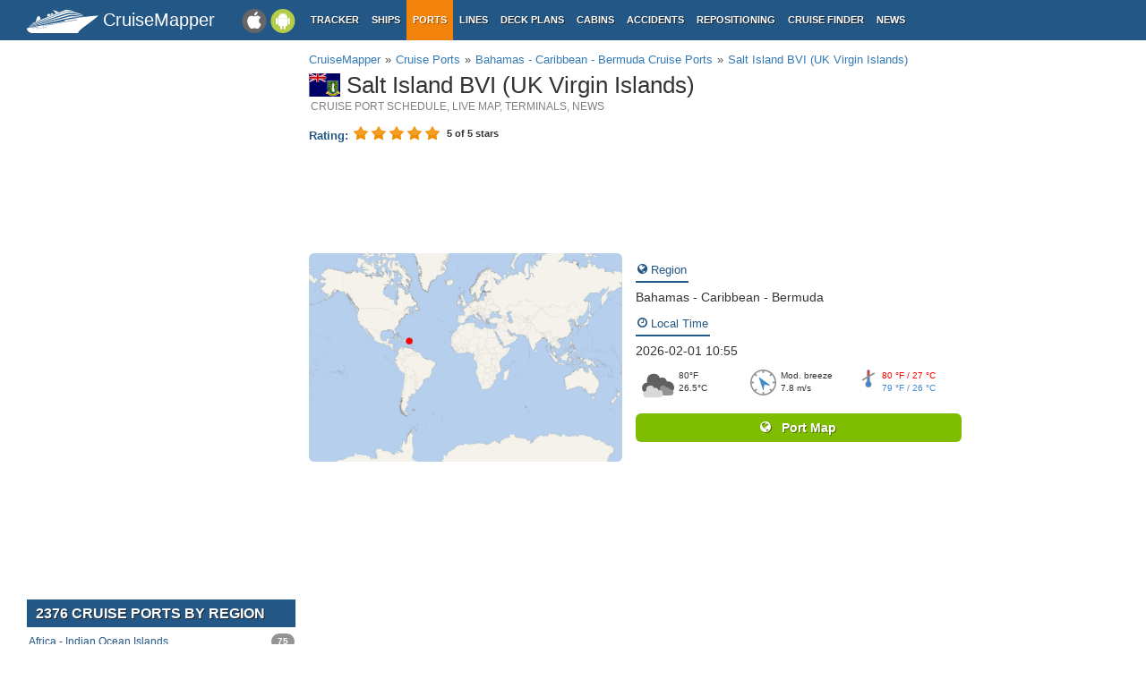

--- FILE ---
content_type: text/html; charset=UTF-8
request_url: https://www.cruisemapper.com/ports/salt-island-bvi-port-11534
body_size: 5114
content:

<!doctype html><html lang="en-EN"><head><meta charset="UTF-8"/><title>Salt Island BVI (UK Virgin Islands) cruise port schedule | CruiseMapper</title><meta name="viewport" content="width=device-width, initial-scale=1, user-scalable=no"><meta name="msapplication-config" content="none"/><meta name="mobile-web-app-capable" content="yes"><link rel="manifest" href="https://www.cruisemapper.com/manifest.json" /><meta name="apple-mobile-web-app-capable" content="yes"><meta name="apple-mobile-web-app-status-bar-style" content="black"><meta name="theme-color" content="#235786"><meta name="apple-mobile-web-app-title" content="CruiseMapper"><meta name="yandex-verification" content="9e687979323f6663" /><meta name="description" content="Salt Island BVI cruise port schedule 2026-2027-2028, map, address, ship terminals, hotels, tours, shore excursions."><meta name="revisit-after" content="1 days"><meta name="og:title" content="Salt Island BVI (UK Virgin Islands) cruise port schedule | CruiseMapper"><meta property="fb:app_id" content="458883777602335"><meta name="og:site_name" content="CruiseMapper"><meta name="og:locale" content="en-EN"><meta name="og:url" content="https://www.cruisemapper.com/ports/salt-island-bvi-port-11534"><meta name="og:image" content="https://www.cruisemapper.com/images/ports/map/11534.jpg"><meta name="og:description" content="Salt Island BVI cruise port schedule 2026-2027-2028, map, address, ship terminals, hotels, tours, shore excursions."><link href="https://www.cruisemapper.com/ports/salt-island-bvi-port-11534" rel="canonical"><link type="font/woff2" href="/fonts/fontawesome.ttf?aryu8k" rel="stylesheet preload" media="print" onload="this.media=&#039;all&#039;" crossorigin="" as="font"><link href="/assets/98c0e277/css/app.css?v=1766409859" rel="stylesheet preload" as="style"><script src="//cdn.fuseplatform.net/publift/tags/2/3458/fuse.js" async></script><script>var options = { config: {"language":"en-EN_EN-EN"} , widgets: {"layoutFooterFix":{"status":true},"facebookInit":{"status":true,"api":"458883777602335"},"lightbox":{"status":true},"fixNavTabs":{"status":true},"portSearch":{"status":true},"mobileSearch":{"status":true},"portScheduleRedirect":{"status":true},"rating":{"id":"11534","rate":"5","votes":"1","isVoted":false,"stars":5,"label":"stars","thankyou":"Thanks for voting!","youvoted":"You already voted!","count":5,"model":"ports","status":true}}}</script><script async src="https://www.googletagmanager.com/gtag/js?id=G-S7E9PPFQCS"></script><script>
                window.dataLayer = window.dataLayer || [];
                function gtag(){dataLayer.push(arguments);}
                gtag('js', new Date());
                gtag('config', 'G-S7E9PPFQCS');
            </script></head><body><div id="fb-root"></div><script async defer crossorigin="anonymous" src="https://connect.facebook.net/en_US/sdk.js#xfbml=1&version=v13.0&appId=458883777602335&autoLogAppEvents=1" nonce="ynnsJZv2"></script><div class="site-overlay"></div><div id="container"><header><div class="menu-btn mobile"><i class="fa fa-bars"></i></div><div class="header-middle"><div itemscope itemtype="http://schema.org/Brand" class="mobile-logo-text"><a itemprop="url" rel="home" href="https://www.cruisemapper.com/"><img itemprop="logo" title="CruiseMapper" src="https://www.cruisemapper.com/images/logo.svg" alt="CruiseMapper logo" class="logo-mobile" width="80" height="26"/><span itemprop="name">CruiseMapper</span></a><meta itemprop="description" content="CruiseMapper provides free cruise tracking, current ship positions, itinerary schedules, deck plans, cabins, accidents and incidents ('cruise minus') reports, cruise news"></div><a class="mobileLink desktop gaEvent" data-eventCategory = 'mobileapps' data-eventAction = 'click' data-eventLabel = 'mobileapps' id="mobileapps" href="/mobileapps"><img src="https://www.cruisemapper.com/images/graphics/mobileapps.svg" alt="CruiseMapper Mobile apps" title="CruiseMapper Mobile apps" width="60" height="27"></a><nav itemscope itemtype="https://schema.org/SiteNavigationElement" class="desktop"><ul><li><a itemprop="url" href="/">Tracker</a></li><li><a itemprop="url" href="/ships">Ships</a></li><li class="active"><a itemprop="url" href="/ports">Ports</a></li><li><a itemprop="url" href="/cruise-lines">Lines</a></li><li><a itemprop="url" href="/deckplans">Deck plans</a></li><li><a itemprop="url" href="/cabins">Cabins</a></li><li><a itemprop="url" href="/accidents">Accidents</a></li><li><a itemprop="url" href="/repositioning">Repositioning</a></li><li><a itemprop="url" href="/cruise-search">Cruise Finder</a></li><li><a itemprop="url" href="/news">News</a></li></ul></nav></div><div class="action-mobile mobile"><div class="searchMobileButton"></div><!--                    <a href="--><!--" class="userMobileButton"></a>--></div><form class="mobile-search"><input type="search"  class="form-control form-flat"  id="typeaheadMobile" placeholder="Search port by name" name="name"
                        value=""></form></header><main class="container row"><section class="content col-lg-7 col-lg-offset-3"><article itemscope itemtype="http://schema.org/Place"><header><ol itemscope itemtype="http://schema.org/BreadcrumbList" class="breadcrumb desktop-inline"><li itemprop="itemListElement" itemscope itemtype="http://schema.org/ListItem"><a itemprop="item" href="https://www.cruisemapper.com/"><span itemprop="name">CruiseMapper</span></a><meta itemprop="position" content="1" /></li><li itemprop="itemListElement" itemscope itemtype="http://schema.org/ListItem"><a itemprop="item" href="https://www.cruisemapper.com/ports"><span itemprop="name">Cruise Ports</span></a><meta itemprop="position" content="2" /></li><li itemprop="itemListElement" itemscope itemtype="http://schema.org/ListItem"><a itemprop="item" href="https://www.cruisemapper.com/ports-in-bahamas-and-caribbean-and-bermuda-8"><span itemprop="name">Bahamas - Caribbean - Bermuda Cruise Ports</span></a><meta itemprop="position" content="3" /></li><li itemprop="itemListElement" itemscope itemtype="http://schema.org/ListItem"><a itemprop="item" href="https://www.cruisemapper.com/ports/salt-island-bvi-port-11534"><span itemprop="name">Salt Island BVI (UK Virgin Islands)</span></a><meta itemprop="position" content="4" /></li></ol><h1 itemprop="name" class="pageTitle"><span data-toggle="tooltip" data-placement="left" title="British Virgin Islands" class="flag-icon flag-icon-vg"></span> Salt Island BVI (UK Virgin Islands) </h1><meta itemprop="description" content="Salt Island is one British Virgin Islands located approx 8 km (5 mi) southeast of Tortola (Road Town). The island is best known for the packet steamer wreck RMS Rhone (sank here in October 1867..."><meta itemprop="url" content="https://www.cruisemapper.com/ports/salt-island-bvi-port-11534"><h2 class="subTitle">Cruise Port schedule, live map, terminals, news</h2><div class="widgetRating"><div class="pull-left"><span class="widgetRatingLabel">Rating: </span></div><div itemprop="aggregateRating" itemscope itemtype="http://schema.org/AggregateRating"><div id="widgetRatingStars"><input type="radio" class="rating" value="1" /><input type="radio" class="rating" value="2" /><input type="radio" class="rating" value="3" /><input type="radio" class="rating" value="4" /><input type="radio" class="rating" value="5" /></div><meta itemprop="ratingCount" content="1"><meta itemprop="ratingValue" content="5"><meta itemprop="worstRating" content="1"><meta itemprop="bestRating" content="5"><div class="pull-left" id="widgetRatingMessage"></div></div></div></header><section><div class="advertContent advertContentSmall"><!-- GAM 71161633/VESSELFINDER_cruisemapper/incontent_1 --><div data-fuse="23040038056"></div></div><div class="row coverItem"><div class="col-sm-6"><a href="https://www.cruisemapper.com/images/ports/map/11534.jpg" class="swipebox" title="Salt Island BVI cruise port"><img loading="lazy"
				    itemprop="image" class="cover" src="https://www.cruisemapper.com/images/ports/map/11534.jpg"
				    alt="Salt Island BVI cruise port"
				    title="Salt Island BVI (UK Virgin Islands) cruise port terminal"/></a></div><div class="col-sm-6 coverItemInfo"><p class="row"><span class="infoLabel"><i class="fa fa-globe"></i> Region</span><br><a class="shipCompanyLink" href="https://www.cruisemapper.com/ports-in-bahamas-and-caribbean-and-bermuda-8"  >Bahamas - Caribbean - Bermuda</a></p><p class="row"><span class="infoLabel"><i class="fa fa-clock-o"></i> Local Time</span><br>2026-02-01 10:55       </p><div class="trackerWeather"><div id="trackerWeather_temperature"><img class="icon" src="/images/graphics/weather/d30.svg" width="36px" height="36px" alt="min: 79 °F (25 °C) / max: 80 °F (27 °C)" title="min: 79 °F (25 °C) / max: 80 °F (27 °C)"> 80°F <br>26.5°C</div><div id="trackerWeather_wind"><img class="icon" src="/images/graphics/weather/compass.svg" width="29px" height="29px" alt="Wind: 144°/ 7.8 m/s  Gust: 8 m/s" title="Wind: 144°/ 7.8 m/s  Gust: 8 m/s"><img class="compassArrow" src="/images/graphics/weather/compass_arrow.svg" width="10px" alt="Wind: 144°/ 7.8 m/s  Gust: 8 m/s" title="Wind: 144°/ 7.8 m/s  Gust: 8 m/s" style="transform:rotate(-36deg);">Mod. breeze<br>7.8 m/s </div><div id="trackerWeather_wave"><img class="icon" src="/images/graphics/weather/minmax.svg" width="20px" height="20px" alt="Min / Max Temperature" title="Min / Max Temperature"><span class="maxtmp">80 °F / 27 °C </span><br><span class="mintmp">79 °F / 26 °C</span></div></div><a class="btnGreen portButton portIzosa" href="https://www.cruisemapper.com/?poi=11534" itemprop="hasMap"><i class="fa fa-globe"></i> &nbsp; Port Map</a></div></div><div class="advertContent advHCenter" ><!-- GAM 71161633/VESSELFINDER_cruisemapper/incontent_2 --><div data-fuse="23040038059"></div></div><div><ul class="nav nav-tabs" role="tablist"><li class=""><a href="#schedule" aria-controls="schedule" role="tab" data-toggle="tab"><i class="fa fa-calendar"></i>  Schedule</a></li><li class="active"><a href="#wiki" aria-controls="wiki" role="tab" data-toggle="tab"><i class="fa fa-info-circle"></i>  Wiki</a></li><li class="hotelTab"><a href="#hotels" aria-controls="hotels" role="tab" data-toggle="tab"><i class="fa fa-hotel"></i>  Hotels</a></li></ul><div class="tab-content portItemContent"><div role="tabpanel" class="tab-pane "
                                 id="schedule"><div class="itemContent"><div class="alert alert-info" role="alert"><button type="button" class="close" data-dismiss="alert" aria-label="Close"><span aria-hidden="true">&times;</span></button>CruiseMapper currently has no ship schedule for Port Salt Island BVI (UK Virgin Islands)</div></div><div class="clearfix"></div></div><div role="tabpanel" class="tab-pane  active"
                                 id="wiki"><div role="tabpanel" class="tab-pane active" id="information"><div class="row"><div class="col-md-12 itemContent"><p>Salt Island is one British Virgin Islands located approx 8 km (5 mi) southeast of <a href="https://www.cruisemapper.com/ports/tortola-island-bvi-port-35">Tortola (Road Town)</a>. The island is best known for the packet steamer wreck RMS Rhone (sank here in October 1867). Most of its crew died, and of them were buried in a mass grave (located at short walking distance from the island's main beach). Rhone shipwreck is considered one of the best Caribbean scuba diving and snorkeling sites.</p><p>The island is almost uninhabited. there are only 4 houses and under 10 permanent residents, who pay annual rent (to UK's Queen) in the amount of 1 one-pound bag of salt. Salt Island BVI is often visited by private yachts and occasionally by smaller-sized luxury cruise ships.</p><div class="youtube" data-embed="KBINJCOcvwI"><div class="play-button"> </div></div></div></div></div></div><div role="tabpanel" class="tab-pane "
                                 id="hotels"><div class="row" style="z-index: 1;"><div class="col-xs-12" style="z-index: 1;"><script src="https://www.booking.com/affiliate/prelanding_sdk"></script><div id="bookingAffiliateWidget_166c5580-07fc-40db-a740-d18358e249e6"></div><script>
                (function () {
                    var BookingAffiliateWidget = new Booking.AffiliateWidget({
                        "iframeSettings": {
                            "selector": "bookingAffiliateWidget_166c5580-07fc-40db-a740-d18358e249e6",
                            "responsive": true
                        },
                        "widgetSettings": {
                            "ss": "Salt Island BVI",
                            "latitude": 18.37188,
                            "longitude": -64.52717,
                            "zoom": 10
                        }
                    });
                })();
            </script><script type="text/javascript">
            (function (d, sc, u) {
                var s = d.createElement(sc), p = d.getElementsByTagName(sc)[0];
                s.type = 'text/javascript';
                s.async = true;
                s.src = u + '?v=' + (+new Date());
                p.parentNode.insertBefore(s, p);
            })(document, 'script', '//aff.bstatic.com/static/affiliate_base/js/flexiproduct.js');
        </script></div></div></div></div></div></section><footer class="row"></footer></article></section><aside class="advLeft col-md-3"><div class="advHLeft"><!-- GAM 71161633/VESSELFINDER_cruisemapper/sidebar_lhs --><div data-fuse="23040038050"></div></div><section class="regionListWidget"><header><h3>2376 CRUISE PORTS BY REGION</h3></header><ul><li><a href="https://www.cruisemapper.com/ports-in-africa-and-indian-ocean-islands-12">Africa - Indian Ocean Islands<span class="badge">75</span></a></li><li><a href="https://www.cruisemapper.com/ports-in-alaska-22">Alaska<span class="badge">36</span></a></li><li><a href="https://www.cruisemapper.com/ports-in-amazon-river-18">Amazon River<span class="badge">7</span></a></li><li><a href="https://www.cruisemapper.com/ports-in-arctic-and-antarctica-10">Arctic - Antarctica<span class="badge">73</span></a></li><li><a href="https://www.cruisemapper.com/ports-in-asia-11">Asia<span class="badge">194</span></a></li><li><a href="https://www.cruisemapper.com/ports-in-asia-rivers-16">Asia Rivers<span class="badge">78</span></a></li><li><a href="https://www.cruisemapper.com/ports-in-australia-and-new-zealand-and-pacific-ocean-islands-13">Australia - New Zealand - Pacific Ocean Islands<span class="badge">196</span></a></li><li><a href="https://www.cruisemapper.com/ports-in-bahamas-and-caribbean-and-bermuda-8">Bahamas - Caribbean - Bermuda<span class="badge">171</span></a></li><li><a href="https://www.cruisemapper.com/ports-in-baltic-and-norwegian-fjords-and-russia-2">Baltic - Norwegian Fjords - Russia<span class="badge">188</span></a></li><li><a href="https://www.cruisemapper.com/ports-in-canada-and-usa-rivers-15">Canada and USA Rivers<span class="badge">126</span></a></li><li><a href="https://www.cruisemapper.com/ports-in-east-coast-usa-and-canada-new-england-6">East Coast USA and Canada New England<span class="badge">86</span></a></li><li><a href="https://www.cruisemapper.com/ports-in-europe-rivers-14">Europe Rivers<span class="badge">319</span></a></li><li><a href="https://www.cruisemapper.com/ports-in-france-rivers-24">France Rivers<span class="badge">113</span></a></li><li><a href="https://www.cruisemapper.com/ports-in-galapagos-islands-21">Galapagos Islands<span class="badge">21</span></a></li><li><a href="https://www.cruisemapper.com/ports-in-hawaii-and-mexico-and-panama-canal-7">Hawaii - Mexico - Panama Canal<span class="badge">48</span></a></li><li><a href="https://www.cruisemapper.com/ports-in-iceland-and-greenland-and-faroe-islands-1">Iceland - Greenland - Faroe Islands<span class="badge">48</span></a></li><li><a href="https://www.cruisemapper.com/ports-in-ireland-and-uk-and-british-isles-20">Ireland - UK - British Isles<span class="badge">107</span></a></li><li><a href="https://www.cruisemapper.com/ports-in-mediterranean-and-black-sea-4">Mediterranean - Black Sea<span class="badge">281</span></a></li><li><a href="https://www.cruisemapper.com/ports-in-nile-river-17">Nile River<span class="badge">14</span></a></li><li><a href="https://www.cruisemapper.com/ports-in-russia-rivers-26">Russia Rivers<span class="badge">30</span></a></li><li><a href="https://www.cruisemapper.com/ports-in-south-america-9">South America<span class="badge">76</span></a></li><li><a href="https://www.cruisemapper.com/ports-in-west-coast-usa-and-canada-5">West Coast USA and Canada<span class="badge">25</span></a></li><li><a href="https://www.cruisemapper.com/ports-in-western-europe-and-azores-and-canary-islands-23">Western Europe - Azores - Canary Islands<span class="badge">62</span></a></li></ul></section></aside><aside class="advRight col-md-offset-10"><div data-spy="affix" data-offset-top="0" data-offset-bottom="340"><div class="mobile"><!-- GAM 71161633/VESSELFINDER_cruisemapper/sidebar_small_vrec --><div data-fuse="23041644308"></div></div><div class="desktop"><!-- GAM 71161633/VESSELFINDER_cruisemapper/sidebar_rhs --><div data-fuse="23040038053"></div></div></div></aside></main><footer class="row"><ul><li><a href="/contact">Contact us</a></li><li><a href="/privacy-policy">Privacy policy</a></li><li><a href="/terms-of-use">Terms of use</a></li></ul></footer></div><aside class="pushy pushy-left"><nav><ul><li><label>Menu</label></li><li><a href="/">Tracker</a></li><li><a href="/ships">Ships</a></li><li class="active"><a href="/ports">Ports</a></li><li><a href="/cruise-lines">Lines</a></li><li><a href="/deckplans">Deck plans</a></li><li><a href="/cabins">Cabins</a></li><li><a href="/accidents">Accidents</a></li><li><a href="/repositioning">Repositioning</a></li><li><a href="/cruise-search">Cruise Finder</a></li><li><a href="/news">News</a></li><li><a href="/contact">Contact us</a></li><li><a href="/privacy-policy">Privacy policy</a></li><li><a href="/terms-of-use">Terms of use</a></li></ul></nav></aside><script src="/assets/893f65f4/jquery.js?v=1766409859"></script><script src="/assets/98c0e277/js/app.js?v=1766409859"></script><script src="/assets/98c0e277/js/lib/rating.js?v=1766409859"></script></body></html>

--- FILE ---
content_type: text/html; charset=utf-8
request_url: https://www.google.com/recaptcha/api2/aframe
body_size: 267
content:
<!DOCTYPE HTML><html><head><meta http-equiv="content-type" content="text/html; charset=UTF-8"></head><body><script nonce="nvQliS410IlLxmN8YYEA4w">/** Anti-fraud and anti-abuse applications only. See google.com/recaptcha */ try{var clients={'sodar':'https://pagead2.googlesyndication.com/pagead/sodar?'};window.addEventListener("message",function(a){try{if(a.source===window.parent){var b=JSON.parse(a.data);var c=clients[b['id']];if(c){var d=document.createElement('img');d.src=c+b['params']+'&rc='+(localStorage.getItem("rc::a")?sessionStorage.getItem("rc::b"):"");window.document.body.appendChild(d);sessionStorage.setItem("rc::e",parseInt(sessionStorage.getItem("rc::e")||0)+1);localStorage.setItem("rc::h",'1769957743344');}}}catch(b){}});window.parent.postMessage("_grecaptcha_ready", "*");}catch(b){}</script></body></html>

--- FILE ---
content_type: application/javascript; charset=utf-8
request_url: https://fundingchoicesmessages.google.com/f/AGSKWxW5B1GqL6uxTMTcbsM8A2eqz73cEzJnSQFPa25hX2su0MGZoXsl3lzNo2oSuZ0_fX5qawT0nQjROFjslpy5QKM1YJd4Fn6hHKinesr4ZjIV6QMZZxI_F34-YofXLKgIelrLr-TzHA==?fccs=W251bGwsbnVsbCxudWxsLG51bGwsbnVsbCxudWxsLFsxNzY5OTU3NzQzLDg5MTAwMDAwMF0sbnVsbCxudWxsLG51bGwsW251bGwsWzcsOSw2XSxudWxsLDIsbnVsbCwiZW4iLG51bGwsbnVsbCxudWxsLG51bGwsbnVsbCwxXSwiaHR0cHM6Ly93d3cuY3J1aXNlbWFwcGVyLmNvbS9wb3J0cy9zYWx0LWlzbGFuZC1idmktcG9ydC0xMTUzNCIsbnVsbCxbWzgsIkZmMFJHSFR1bjhJIl0sWzksImVuLVVTIl0sWzE5LCIyIl0sWzE3LCJbMF0iXSxbMjQsIiJdLFsyOSwiZmFsc2UiXV1d
body_size: 219
content:
if (typeof __googlefc.fcKernelManager.run === 'function') {"use strict";this.default_ContributorServingResponseClientJs=this.default_ContributorServingResponseClientJs||{};(function(_){var window=this;
try{
var rp=function(a){this.A=_.t(a)};_.u(rp,_.J);var sp=function(a){this.A=_.t(a)};_.u(sp,_.J);sp.prototype.getWhitelistStatus=function(){return _.F(this,2)};var tp=function(a){this.A=_.t(a)};_.u(tp,_.J);var up=_.ed(tp),vp=function(a,b,c){this.B=a;this.j=_.A(b,rp,1);this.l=_.A(b,_.Qk,3);this.F=_.A(b,sp,4);a=this.B.location.hostname;this.D=_.Fg(this.j,2)&&_.O(this.j,2)!==""?_.O(this.j,2):a;a=new _.Qg(_.Rk(this.l));this.C=new _.eh(_.q.document,this.D,a);this.console=null;this.o=new _.np(this.B,c,a)};
vp.prototype.run=function(){if(_.O(this.j,3)){var a=this.C,b=_.O(this.j,3),c=_.gh(a),d=new _.Wg;b=_.hg(d,1,b);c=_.C(c,1,b);_.kh(a,c)}else _.hh(this.C,"FCNEC");_.pp(this.o,_.A(this.l,_.De,1),this.l.getDefaultConsentRevocationText(),this.l.getDefaultConsentRevocationCloseText(),this.l.getDefaultConsentRevocationAttestationText(),this.D);_.qp(this.o,_.F(this.F,1),this.F.getWhitelistStatus());var e;a=(e=this.B.googlefc)==null?void 0:e.__executeManualDeployment;a!==void 0&&typeof a==="function"&&_.Uo(this.o.G,
"manualDeploymentApi")};var wp=function(){};wp.prototype.run=function(a,b,c){var d;return _.v(function(e){d=up(b);(new vp(a,d,c)).run();return e.return({})})};_.Uk(7,new wp);
}catch(e){_._DumpException(e)}
}).call(this,this.default_ContributorServingResponseClientJs);
// Google Inc.

//# sourceURL=/_/mss/boq-content-ads-contributor/_/js/k=boq-content-ads-contributor.ContributorServingResponseClientJs.en_US.Ff0RGHTun8I.es5.O/d=1/exm=ad_blocking_detection_executable,kernel_loader,loader_js_executable,web_iab_tcf_v2_signal_executable/ed=1/rs=AJlcJMwj_NGSDs7Ec5ZJCmcGmg-e8qljdw/m=cookie_refresh_executable
__googlefc.fcKernelManager.run('\x5b\x5b\x5b7,\x22\x5b\x5bnull,\\\x22cruisemapper.com\\\x22,\\\x22AKsRol-0O42jW21-QgW3mBtPozhJmCvRn-1oHiaMHT8RNzEIuANAc_7xFOkKlu0kjG6PaPoEyltb_3mrRMscGYB6NI51krOMYtFtPlXhGqWK9dUQVQnpHizgovVi4xCcD-3Ybl2-5gu_H82gcRi5d1Dffg0XYGupXA\\\\u003d\\\\u003d\\\x22\x5d,null,\x5b\x5bnull,null,null,\\\x22https:\/\/fundingchoicesmessages.google.com\/f\/AGSKWxXXYiFuLKLjkL2XeSq7ScOVzI780CeBotwd2n--xuG4v97F0ZaKL2-PbJ-K6AP4a1OPG-YSnIxJLQeiTZSDzPX9YU3NLzrBXgt-cguFMYAiZDmjbDIhsKVE6tI4u1AnLkPqpe3ClA\\\\u003d\\\\u003d\\\x22\x5d,null,null,\x5bnull,null,null,\\\x22https:\/\/fundingchoicesmessages.google.com\/el\/AGSKWxXrjSUJUNjYz5gKQrMQaoN36ptC__wo8GFSxn7g8RpPzcVsD1eLg6oMWW0OKYp2VZMBKcGzXTyIUYhrfpoZZGuhd7FC-Q5-Egm-TbFcBbYuxdC_di6jbPMRXhYwXkRPH_IaXnvLvA\\\\u003d\\\\u003d\\\x22\x5d,null,\x5bnull,\x5b7,9,6\x5d,null,2,null,\\\x22en\\\x22,null,null,null,null,null,1\x5d,null,\\\x22Privacy and cookie settings\\\x22,\\\x22Close\\\x22,null,null,null,\\\x22Managed by Google. Complies with IAB TCF. CMP ID: 300\\\x22\x5d,\x5b3,1\x5d\x5d\x22\x5d\x5d,\x5bnull,null,null,\x22https:\/\/fundingchoicesmessages.google.com\/f\/AGSKWxWXbcwTDlh2pAnxvdld5lhxNE5HZ8qEH37n6Cz1gOtnCYR0fvFxRxzQEBJIymuVotKNLd2T4p8ORNtVTiMCKF9CH2KKL9WRPYwdYAAOYbDqKpnk3E7ZR35m9EYb5s7TY_eVVSkKjQ\\u003d\\u003d\x22\x5d\x5d');}

--- FILE ---
content_type: image/svg+xml
request_url: https://www.cruisemapper.com/images/graphics/flags/4x3/vg.svg
body_size: 8554
content:
<svg xmlns="http://www.w3.org/2000/svg" xmlns:xlink="http://www.w3.org/1999/xlink" height="480" width="640" viewBox="0 0 640 480">
  <defs>
    <linearGradient id="a">
      <stop stop-color="red" offset="0"/>
      <stop stop-color="#ff0" offset="1"/>
    </linearGradient>
    <linearGradient id="c" y2="107.76" xlink:href="#a" gradientUnits="userSpaceOnUse" y1="111.28" gradientTransform="matrix(.64274 0 0 1.4534 -94.683 29.21)" x2="92.551" x1="103.08"/>
    <linearGradient id="d" y2="107.76" xlink:href="#a" gradientUnits="userSpaceOnUse" y1="111.28" gradientTransform="matrix(.64274 0 0 1.4534 -94.666 30.155)" x2="92.551" x1="103.08"/>
    <linearGradient id="e" y2="107.76" xlink:href="#a" gradientUnits="userSpaceOnUse" y1="111.28" gradientTransform="matrix(.64274 0 0 1.4534 -97.986 31.014)" x2="92.551" x1="103.08"/>
    <linearGradient id="f" y2="107.76" xlink:href="#a" gradientUnits="userSpaceOnUse" y1="111.28" gradientTransform="matrix(.64274 0 0 1.4534 -94.743 31.932)" x2="92.551" x1="103.08"/>
    <linearGradient id="g" y2="107.76" xlink:href="#a" gradientUnits="userSpaceOnUse" y1="111.28" gradientTransform="matrix(.64274 0 0 1.4534 -94.75 32.835)" x2="92.551" x1="103.08"/>
    <linearGradient id="h" y2="107.76" xlink:href="#a" gradientUnits="userSpaceOnUse" y1="111.28" gradientTransform="matrix(.64274 0 0 1.4534 -94.767 33.751)" x2="92.551" x1="103.08"/>
    <linearGradient id="i" y2="107.76" xlink:href="#a" gradientUnits="userSpaceOnUse" y1="111.28" gradientTransform="matrix(.64274 0 0 1.4534 -98.011 33.736)" x2="92.551" x1="103.08"/>
    <linearGradient id="j" y2="107.76" xlink:href="#a" gradientUnits="userSpaceOnUse" y1="111.28" gradientTransform="matrix(.64274 0 0 1.4534 -97.981 32.837)" x2="92.551" x1="103.08"/>
    <linearGradient id="k" y2="107.76" xlink:href="#a" gradientUnits="userSpaceOnUse" y1="111.28" gradientTransform="matrix(.64274 0 0 1.4534 -97.942 31.918)" x2="92.551" x1="103.08"/>
    <linearGradient id="l" y2="107.76" xlink:href="#a" gradientUnits="userSpaceOnUse" y1="111.28" gradientTransform="matrix(.8281 0 0 1.8726 602.82 148.17)" x2="92.551" x1="103.08"/>
    <linearGradient id="m" y2="107.76" xlink:href="#a" gradientUnits="userSpaceOnUse" y1="111.28" gradientTransform="matrix(.64274 0 0 1.4534 -97.976 30.11)" x2="92.551" x1="103.08"/>
    <linearGradient id="n" y2="107.76" xlink:href="#a" gradientUnits="userSpaceOnUse" y1="111.28" gradientTransform="matrix(.64274 0 0 1.4534 -95.336 30.955)" x2="92.551" x1="103.08"/>
    <clipPath id="b">
      <path fill-opacity=".67" d="M0 0h640v480H0z"/>
    </clipPath>
  </defs>
  <g clip-path="url(#b)">
    <path fill="#006" d="M0 0h960v480H0z"/>
    <path fill-rule="evenodd" fill="#006" d="M0 0h350.002v175H0z"/>
    <g stroke-width="1pt">
      <path d="M0 0v19.566L310.871 175h39.13v-19.565L39.132.001H0zm350.002 0v19.565L39.13 175.001H0v-19.565L310.871 0h39.13z" fill="#fff"/>
      <path d="M145.834 0v175h58.334V0h-58.334zM0 58.334v58.333h350.002V58.334H0z" fill="#fff"/>
      <path d="M0 70v35h350.002V70H0zM157.5 0v175h35V0h-35zM0 175l116.667-58.333h26.087L26.087 175.001H0zM0 0l116.667 58.334H90.58L0 13.044V0zm207.248 58.334L323.915 0h26.087L233.334 58.334h-26.086zM350.002 175l-116.668-58.334h26.087l90.58 45.29v13.044z" fill="#c00"/>
    </g>
    <g>
      <path d="M378.474 154.457l219.342-.814-.407 195.333s7.732 29.706-91.967 74.876c35.81-3.663 74.876-41.914 74.876-41.914s15.87-20.347 23.603-8.953c7.731 11.394 15.056 17.091 20.753 21.568 5.697 4.476 10.174 16.685 1.628 25.637-8.546 8.952-21.974 10.173-25.637-.814-5.697 2.849-40.693 45.17-112.31 47.205-72.84-1.221-112.72-47.612-112.72-47.612s-9.766 15.464-23.602 3.256c-13.428-15.87-3.255-26.044-3.255-26.044s11.394-6.511 14.65-10.988c5.29-6.104 6.917-14.243 15.87-14.243 10.58.814 14.65 9.36 14.65 9.36s36.624 38.659 76.096 43.542c-89.12-42.728-92.375-69.18-91.968-75.69l.407-193.7z" fill-rule="evenodd" fill="#fff"/>
      <path d="M383.76 159.743l209.16-1.22v188.003c.407 24.416-40.694 49.24-104.99 80.98-66.323-34.183-104.57-54.939-104.98-81.381l.813-186.372z" fill-rule="evenodd" stroke="#000" stroke-width="1.7173345" fill="#006129"/>
      <path d="M408.912 366.902l12.346-18.133 12.407 18.172" stroke="#f7c600" stroke-width="1.71797946" fill="none"/>
      <path d="M423.739 360.115a2.452 2.452 0 1 1-4.904.002 2.452 2.452 0 0 1 4.904-.002z" fill-rule="evenodd" stroke="#000" stroke-width=".8050560000000001" fill="#f7c600"/>
      <path d="M411.233 380.3l19.141.054s.3-2.484-2-3.994c10.026-1.378 7.422-10.222 15.818-10.723 1.63.25-4.386 3.76-4.386 3.76s-5.062 3.572-2.757 5.388c1.83 1.442 2.632-.877 2.883-2.631.25-1.755 8.145-2.883 7.018-7.895-1.88-4.136-12.908 2.757-12.908 2.757l-7.868-.044c-.49-.883-2.66-4.424-4.898-4.44-2.657.096-4.528 4.484-4.528 4.484h-17.796s-.61 4.566 8.413 5.443c2.032 2.653 3.607 3.394 5.373 4.081-1.178.981-1.51 2.168-1.504 3.76z" fill-rule="evenodd" stroke="#000" stroke-width=".80542686" fill="#f7c600"/>
      <path d="M412.611 376.411l15.943-.054M405.31 367.008s1.275 7.457 7.161 9.223" stroke="#000" stroke-width=".80542686" fill="none"/>
      <path d="M66.32 170.54c.445-2.151 1.261-2.522 2.151-5.267.149-2.67-2.151-2.374-1.483-4.08 1.187-1.855.593-3.635-1.632-5.045.445 2.448-2.894 4.748-2.894 6.751s1.707 1.558 1.484 4.6c.148 1.78-.445 1.335-.593 3.041h2.967z" fill-rule="evenodd" stroke="#000" stroke-width=".609" fill="url(#c)" transform="matrix(1.3225 0 0 1.3225 316.617 141.369)"/>
      <path d="M423.542 349.227a2.256 2.256 0 1 1-4.512.001 2.256 2.256 0 0 1 4.512-.001z" fill-rule="evenodd" stroke="#000" stroke-width=".80542686" fill="#f7c600"/>
      <path d="M408.214 329.58l12.346-18.134 12.407 18.172" stroke="#f7c600" stroke-width="1.71797946" fill="none"/>
      <path d="M423.04 322.793a2.452 2.452 0 1 1-4.903.001 2.452 2.452 0 0 1 4.904-.001z" fill-rule="evenodd" stroke="#000" stroke-width=".8050560000000001" fill="#f7c600"/>
      <path d="M410.535 342.977l19.141.055s.3-2.485-2-3.994c10.026-1.379 7.422-10.222 15.818-10.723 1.63.25-4.386 3.76-4.386 3.76s-5.062 3.572-2.757 5.388c1.83 1.442 2.632-.877 2.883-2.632.25-1.754 8.145-2.882 7.018-7.895-1.88-4.135-12.908 2.757-12.908 2.757l-7.868-.044c-.49-.883-2.66-4.424-4.898-4.44-2.657.097-4.528 4.484-4.528 4.484h-17.796s-.61 4.566 8.413 5.443c2.032 2.653 3.607 3.395 5.372 4.081-1.177.982-1.508 2.169-1.503 3.76z" fill-rule="evenodd" stroke="#000" stroke-width=".80542686" fill="#f7c600"/>
      <path d="M411.913 339.089l15.943-.055M404.611 329.686s1.276 7.456 7.162 9.222" stroke="#000" stroke-width=".80542686" fill="none"/>
      <path d="M66.32 170.54c.445-2.151 1.261-2.522 2.151-5.267.149-2.67-2.151-2.374-1.483-4.08 1.187-1.855.593-3.635-1.632-5.045.445 2.448-2.894 4.748-2.894 6.751s1.707 1.558 1.484 4.6c.148 1.78-.445 1.335-.593 3.041h2.967z" fill-rule="evenodd" stroke="#000" stroke-width=".609" fill="url(#d)" transform="matrix(1.3225 0 0 1.3225 315.919 104.047)"/>
      <path d="M422.844 311.904a2.256 2.256 0 1 1-4.512.001 2.256 2.256 0 0 1 4.512-.001z" fill-rule="evenodd" stroke="#000" stroke-width=".80542686" fill="#f7c600"/>
      <path d="M539.38 295.652l12.347-18.134 12.406 18.172" stroke="#f7c600" stroke-width="1.71797946" fill="none"/>
      <path d="M554.207 288.865a2.452 2.452 0 1 1-4.904.002 2.452 2.452 0 0 1 4.904-.002z" fill-rule="evenodd" stroke="#000" stroke-width=".8050560000000001" fill="#f7c600"/>
      <path d="M541.701 309.05l19.141.054s.3-2.484-1.999-3.994c10.026-1.379 7.421-10.222 15.818-10.723 1.629.25-4.387 3.76-4.387 3.76s-5.062 3.572-2.757 5.388c1.83 1.442 2.632-.877 2.883-2.632.25-1.754 8.146-2.882 7.018-7.895-1.88-4.135-12.908 2.757-12.908 2.757l-7.868-.043c-.49-.884-2.66-4.425-4.898-4.441-2.657.097-4.528 4.484-4.528 4.484H529.42s-.61 4.566 8.413 5.443c2.032 2.654 3.607 3.395 5.373 4.082-1.178.98-1.51 2.168-1.504 3.76z" fill-rule="evenodd" stroke="#000" stroke-width=".80542686" fill="#f7c600"/>
      <path d="M543.08 305.16l15.942-.053M535.777 295.758s1.276 7.456 7.163 9.222" stroke="#000" stroke-width=".80542686" fill="none"/>
      <path d="M66.32 170.54c.445-2.151 1.261-2.522 2.151-5.267.149-2.67-2.151-2.374-1.483-4.08 1.187-1.855.593-3.635-1.632-5.045.445 2.448-2.894 4.748-2.894 6.751s1.707 1.558 1.484 4.6c.148 1.78-.445 1.335-.593 3.041h2.967z" fill-rule="evenodd" stroke="#000" stroke-width=".609" fill="url(#e)" transform="matrix(1.3225 0 0 1.3225 447.085 70.119)"/>
      <path d="M554.01 277.976a2.256 2.256 0 1 1-4.512.002 2.256 2.256 0 0 1 4.512-.002z" fill-rule="evenodd" stroke="#000" stroke-width=".80542686" fill="#f7c600"/>
      <path d="M411.273 259.372l12.346-18.134 12.407 18.172" stroke="#f7c600" stroke-width="1.71797946" fill="none"/>
      <path d="M426.1 252.585a2.452 2.452 0 1 1-4.904.001 2.452 2.452 0 0 1 4.904-.001z" fill-rule="evenodd" stroke="#000" stroke-width=".8050560000000001" fill="#f7c600"/>
      <path d="M413.594 272.769l19.141.054s.3-2.484-2-3.994c10.026-1.378 7.422-10.221 15.818-10.723 1.63.251-4.386 3.76-4.386 3.76s-5.062 3.572-2.757 5.389c1.83 1.442 2.632-.877 2.883-2.632.25-1.754 8.145-2.882 7.018-7.895-1.88-4.136-12.908 2.757-12.908 2.757l-7.868-.044c-.49-.883-2.66-4.424-4.898-4.44-2.657.097-4.528 4.484-4.528 4.484h-17.796s-.61 4.566 8.413 5.443c2.032 2.653 3.606 3.394 5.372 4.081-1.177.981-1.508 2.168-1.503 3.76z" fill-rule="evenodd" stroke="#000" stroke-width=".80542686" fill="#f7c600"/>
      <path d="M414.972 268.88l15.943-.054M407.67 259.477s1.276 7.457 7.162 9.223" stroke="#000" stroke-width=".80542686" fill="none"/>
      <path d="M66.32 170.54c.445-2.151 1.261-2.522 2.151-5.267.149-2.67-2.151-2.374-1.483-4.08 1.187-1.855.593-3.635-1.632-5.045.445 2.448-2.894 4.748-2.894 6.751s1.707 1.558 1.484 4.6c.148 1.78-.445 1.335-.593 3.041h2.967z" fill-rule="evenodd" stroke="#000" stroke-width=".609" fill="url(#f)" transform="matrix(1.3225 0 0 1.3225 318.978 33.838)"/>
      <path d="M425.903 241.696a2.256 2.256 0 1 1-4.512.001 2.256 2.256 0 0 1 4.512-.001z" fill-rule="evenodd" stroke="#000" stroke-width=".80542686" fill="#f7c600"/>
      <g>
        <path d="M411.55 223.713l12.347-18.134 12.406 18.172" stroke="#f7c600" stroke-width="1.71797946" fill="none"/>
        <path d="M426.377 216.926a2.452 2.452 0 1 1-4.904.001 2.452 2.452 0 0 1 4.904-.001z" fill-rule="evenodd" stroke="#000" stroke-width=".8050560000000001" fill="#f7c600"/>
        <path d="M413.871 237.11l19.141.055s.3-2.485-1.999-3.994c10.026-1.38 7.421-10.222 15.818-10.723 1.629.25-4.387 3.76-4.387 3.76s-5.062 3.572-2.757 5.388c1.83 1.442 2.632-.877 2.883-2.632.25-1.754 8.146-2.882 7.018-7.895-1.88-4.135-12.908 2.757-12.908 2.757l-7.868-.044c-.49-.883-2.66-4.424-4.898-4.44-2.657.097-4.528 4.484-4.528 4.484H401.59s-.61 4.566 8.413 5.443c2.032 2.653 3.607 3.395 5.373 4.081-1.178.982-1.51 2.169-1.504 3.76z" fill-rule="evenodd" stroke="#000" stroke-width=".80542686" fill="#f7c600"/>
        <path d="M415.25 233.222l15.942-.055M407.947 223.818s1.276 7.457 7.163 9.223" stroke="#000" stroke-width=".80542686" fill="none"/>
        <path d="M66.32 170.54c.445-2.151 1.261-2.522 2.151-5.267.149-2.67-2.151-2.374-1.483-4.08 1.187-1.855.593-3.635-1.632-5.045.445 2.448-2.894 4.748-2.894 6.751s1.707 1.558 1.484 4.6c.148 1.78-.445 1.335-.593 3.041h2.967z" fill-rule="evenodd" stroke="#000" stroke-width=".609" fill="url(#g)" transform="matrix(1.3225 0 0 1.3225 319.255 -1.82)"/>
        <path d="M426.18 206.037a2.256 2.256 0 1 1-4.512.001 2.256 2.256 0 0 1 4.512-.001z" fill-rule="evenodd" stroke="#000" stroke-width=".80542686" fill="#f7c600"/>
      </g>
      <g>
        <path d="M412.228 187.533l12.346-18.134 12.407 18.172" stroke="#f7c600" stroke-width="1.71797946" fill="none"/>
        <path d="M427.054 180.746a2.452 2.452 0 1 1-4.903.001 2.452 2.452 0 0 1 4.903-.001z" fill-rule="evenodd" stroke="#000" stroke-width=".8050560000000001" fill="#f7c600"/>
        <path d="M414.549 200.93l19.14.054s.3-2.484-1.999-3.993c10.026-1.38 7.422-10.222 15.818-10.724 1.63.251-4.386 3.76-4.386 3.76s-5.062 3.573-2.757 5.389c1.83 1.442 2.632-.877 2.882-2.632.25-1.754 8.146-2.882 7.018-7.895-1.88-4.135-12.908 2.757-12.908 2.757l-7.868-.044c-.49-.883-2.659-4.424-4.898-4.44-2.657.097-4.528 4.484-4.528 4.484h-17.795s-.61 4.566 8.413 5.443c2.031 2.653 3.606 3.395 5.372 4.081-1.177.982-1.509 2.169-1.504 3.76z" fill-rule="evenodd" stroke="#000" stroke-width=".80542686" fill="#f7c600"/>
        <path d="M415.927 197.042l15.943-.055M408.625 187.638s1.275 7.457 7.162 9.223" stroke="#000" stroke-width=".80542686" fill="none"/>
        <path d="M66.32 170.54c.445-2.151 1.261-2.522 2.151-5.267.149-2.67-2.151-2.374-1.483-4.08 1.187-1.855.593-3.635-1.632-5.045.445 2.448-2.894 4.748-2.894 6.751s1.707 1.558 1.484 4.6c.148 1.78-.445 1.335-.593 3.041h2.967z" fill-rule="evenodd" stroke="#000" stroke-width=".609" fill="url(#h)" transform="matrix(1.3225 0 0 1.3225 319.933 -38)"/>
        <path d="M426.857 169.857a2.256 2.256 0 1 1-4.511.001 2.256 2.256 0 0 1 4.511-.001z" fill-rule="evenodd" stroke="#000" stroke-width=".80542686" fill="#f7c600"/>
      </g>
      <g>
        <path d="M540.355 188.122l12.347-18.134 12.406 18.172" stroke="#f7c600" stroke-width="1.71797946" fill="none"/>
        <path d="M555.182 181.335a2.452 2.452 0 1 1-4.904.002 2.452 2.452 0 0 1 4.904-.002z" fill-rule="evenodd" stroke="#000" stroke-width=".8050560000000001" fill="#f7c600"/>
        <path d="M542.676 201.52l19.141.054s.3-2.484-1.999-3.994c10.026-1.379 7.421-10.222 15.818-10.723 1.629.25-4.386 3.76-4.386 3.76s-5.063 3.572-2.757 5.388c1.83 1.442 2.631-.877 2.882-2.632.25-1.754 8.146-2.882 7.018-7.895-1.88-4.135-12.908 2.757-12.908 2.757l-7.868-.043c-.49-.884-2.659-4.425-4.898-4.441-2.657.097-4.528 4.484-4.528 4.484h-17.795s-.61 4.566 8.413 5.443c2.031 2.654 3.606 3.395 5.372 4.082-1.177.98-1.509 2.168-1.504 3.76z" fill-rule="evenodd" stroke="#000" stroke-width=".80542686" fill="#f7c600"/>
        <path d="M544.054 197.63l15.944-.053M536.753 188.228s1.275 7.456 7.162 9.222" stroke="#000" stroke-width=".80542686" fill="none"/>
        <path d="M66.32 170.54c.445-2.151 1.261-2.522 2.151-5.267.149-2.67-2.151-2.374-1.483-4.08 1.187-1.855.593-3.635-1.632-5.045.445 2.448-2.894 4.748-2.894 6.751s1.707 1.558 1.484 4.6c.148 1.78-.445 1.335-.593 3.041h2.967z" fill-rule="evenodd" stroke="#000" stroke-width=".609" fill="url(#i)" transform="matrix(1.3225 0 0 1.3225 448.06 -37.411)"/>
        <path d="M554.985 170.446a2.256 2.256 0 1 1-4.511.002 2.256 2.256 0 0 1 4.511-.002z" fill-rule="evenodd" stroke="#000" stroke-width=".80542686" fill="#f7c600"/>
      </g>
      <g>
        <path d="M539.185 223.638l12.347-18.134 12.406 18.172" stroke="#f7c600" stroke-width="1.71797946" fill="none"/>
        <path d="M554.012 216.85a2.452 2.452 0 1 1-4.904.002 2.452 2.452 0 0 1 4.904-.001z" fill-rule="evenodd" stroke="#000" stroke-width=".8050560000000001" fill="#f7c600"/>
        <path d="M541.506 237.035l19.141.055s.3-2.485-1.999-3.994c10.026-1.379 7.421-10.222 15.818-10.723 1.629.25-4.387 3.76-4.387 3.76s-5.062 3.572-2.757 5.388c1.83 1.442 2.632-.877 2.883-2.632.25-1.754 8.146-2.882 7.018-7.895-1.88-4.135-12.908 2.757-12.908 2.757l-7.868-.044c-.49-.883-2.66-4.424-4.898-4.44-2.657.097-4.528 4.484-4.528 4.484h-17.796s-.61 4.566 8.413 5.443c2.032 2.653 3.607 3.395 5.373 4.081-1.178.982-1.51 2.169-1.504 3.76z" fill-rule="evenodd" stroke="#000" stroke-width=".80542686" fill="#f7c600"/>
        <path d="M542.884 233.147l15.943-.055M535.582 223.744s1.276 7.456 7.163 9.222" stroke="#000" stroke-width=".80542686" fill="none"/>
        <path d="M66.32 170.54c.445-2.151 1.261-2.522 2.151-5.267.149-2.67-2.151-2.374-1.483-4.08 1.187-1.855.593-3.635-1.632-5.045.445 2.448-2.894 4.748-2.894 6.751s1.707 1.558 1.484 4.6c.148 1.78-.445 1.335-.593 3.041h2.967z" fill-rule="evenodd" stroke="#000" stroke-width=".609" fill="url(#j)" transform="matrix(1.3225 0 0 1.3225 446.89 -1.895)"/>
        <path d="M553.815 205.962a2.256 2.256 0 1 1-4.512.001 2.256 2.256 0 0 1 4.512-.001z" fill-rule="evenodd" stroke="#000" stroke-width=".80542686" fill="#f7c600"/>
      </g>
      <g>
        <path d="M537.615 259.94l12.346-18.134 12.407 18.172" stroke="#f7c600" stroke-width="1.71797946" fill="none"/>
        <path d="M552.441 253.152a2.452 2.452 0 1 1-4.903.002 2.452 2.452 0 0 1 4.903-.002z" fill-rule="evenodd" stroke="#000" stroke-width=".8050560000000001" fill="#f7c600"/>
        <path d="M539.936 273.337l19.14.054s.3-2.484-1.999-3.994c10.026-1.379 7.421-10.222 15.818-10.723 1.63.25-4.386 3.76-4.386 3.76s-5.062 3.572-2.757 5.388c1.83 1.442 2.632-.877 2.882-2.631.25-1.755 8.146-2.883 7.018-7.895-1.88-4.136-12.908 2.757-12.908 2.757l-7.868-.044c-.49-.883-2.659-4.424-4.898-4.44-2.657.096-4.528 4.484-4.528 4.484h-17.795s-.61 4.565 8.413 5.443c2.031 2.653 3.606 3.394 5.372 4.08-1.177.982-1.509 2.17-1.504 3.76z" fill-rule="evenodd" stroke="#000" stroke-width=".80542686" fill="#f7c600"/>
        <path d="M541.314 269.448l15.943-.054M534.012 260.045s1.275 7.457 7.162 9.223" stroke="#000" stroke-width=".80542686" fill="none"/>
        <path d="M66.32 170.54c.445-2.151 1.261-2.522 2.151-5.267.149-2.67-2.151-2.374-1.483-4.08 1.187-1.855.593-3.635-1.632-5.045.445 2.448-2.894 4.748-2.894 6.751s1.707 1.558 1.484 4.6c.148 1.78-.445 1.335-.593 3.041h2.967z" fill-rule="evenodd" stroke="#000" stroke-width=".609" fill="url(#k)" transform="matrix(1.3225 0 0 1.3225 445.32 34.406)"/>
        <path d="M552.244 242.263a2.256 2.256 0 1 1-4.511.002 2.256 2.256 0 0 1 4.511-.002z" fill-rule="evenodd" stroke="#000" stroke-width=".80542686" fill="#f7c600"/>
      </g>
      <path d="M539.183 367.27l12.346-18.132 12.407 18.17" stroke="#f7c600" stroke-width="1.2882574999999998" fill="none"/>
      <path d="M554.005 360.496a2.452 2.452 0 1 1-4.903.002 2.452 2.452 0 0 1 4.903-.002z" fill-rule="evenodd" stroke="#000" stroke-width=".804776" fill="#f7c600"/>
      <path d="M541.503 380.667l19.14.054s.3-2.484-1.999-3.994c10.026-1.378 7.422-10.222 15.818-10.723 1.629.251-4.386 3.76-4.386 3.76s-5.063 3.572-2.757 5.389c1.83 1.442 2.631-.877 2.882-2.632.25-1.754 8.146-2.882 7.018-7.895-1.88-4.136-12.908 2.757-12.908 2.757l-7.868-.044c-.49-.883-2.66-4.424-4.898-4.44-2.657.097-4.528 4.484-4.528 4.484H529.22s-.61 4.566 8.413 5.443c2.031 2.653 3.606 3.394 5.372 4.081-1.177.981-1.509 2.168-1.504 3.76z" fill-rule="evenodd" stroke="#000" stroke-width=".804776" fill="#f7c600"/>
      <path d="M542.878 376.776l15.943-.054M535.58 367.384s1.275 7.456 7.162 9.222" stroke="#000" stroke-width=".804776" fill="none"/>
      <path d="M814.5 330.27c.573-2.772 1.625-3.25 2.772-6.786.191-3.44-2.772-3.059-1.912-5.257 1.53-2.39.765-4.683-2.103-6.5.574 3.155-3.727 6.118-3.727 8.698 0 2.581 2.198 2.008 1.911 5.926.192 2.294-.573 1.72-.764 3.92h3.823z" fill-rule="evenodd" stroke="#000" stroke-width=".784" fill="url(#l)" transform="translate(-301.49 28.259) scale(1.0265)"/>
      <path d="M553.81 349.605a2.256 2.256 0 1 1-4.511.001 2.256 2.256 0 0 1 4.511-.001z" fill-rule="evenodd" stroke="#000" stroke-width=".804776" fill="#f7c600"/>
      <g>
        <path d="M538.99 331.364l12.346-18.134 12.407 18.172" stroke="#f7c600" stroke-width="1.71797946" fill="none"/>
        <path d="M553.817 324.577a2.452 2.452 0 1 1-4.904.002 2.452 2.452 0 0 1 4.904-.002z" fill-rule="evenodd" stroke="#000" stroke-width=".8050560000000001" fill="#f7c600"/>
        <path d="M541.311 344.761l19.141.055s.3-2.485-2-3.994c10.026-1.379 7.422-10.222 15.819-10.723 1.629.25-4.387 3.76-4.387 3.76s-5.062 3.572-2.757 5.388c1.83 1.442 2.632-.877 2.883-2.632.25-1.754 8.146-2.882 7.018-7.895-1.88-4.135-12.908 2.757-12.908 2.757l-7.868-.044c-.49-.883-2.66-4.424-4.898-4.44-2.657.097-4.528 4.484-4.528 4.484H529.03s-.61 4.566 8.413 5.443c2.032 2.653 3.607 3.395 5.373 4.082-1.178.98-1.51 2.168-1.504 3.76z" fill-rule="evenodd" stroke="#000" stroke-width=".80542686" fill="#f7c600"/>
        <path d="M542.69 340.873l15.942-.055M535.387 331.47s1.276 7.456 7.163 9.222" stroke="#000" stroke-width=".80542686" fill="none"/>
        <path d="M66.32 170.54c.445-2.151 1.261-2.522 2.151-5.267.149-2.67-2.151-2.374-1.483-4.08 1.187-1.855.593-3.635-1.632-5.045.445 2.448-2.894 4.748-2.894 6.751s1.707 1.558 1.484 4.6c.148 1.78-.445 1.335-.593 3.041h2.967z" fill-rule="evenodd" stroke="#000" stroke-width=".609" fill="url(#m)" transform="matrix(1.3225 0 0 1.3225 446.695 105.83)"/>
        <path d="M553.62 313.688a2.256 2.256 0 1 1-4.512.002 2.256 2.256 0 0 1 4.512-.002z" fill-rule="evenodd" stroke="#000" stroke-width=".80542686" fill="#f7c600"/>
      </g>
      <g>
        <path d="M434.677 297.99l12.347-18.134 12.406 18.172" stroke="#f7c600" stroke-width="1.71797946" fill="none"/>
        <path d="M449.504 291.202a2.452 2.452 0 1 1-4.904.002 2.452 2.452 0 0 1 4.904-.002z" fill-rule="evenodd" stroke="#000" stroke-width=".8050560000000001" fill="#f7c600"/>
        <path d="M436.998 311.387l19.141.054s.3-2.484-1.999-3.994c10.026-1.379 7.421-10.222 15.818-10.723 1.629.25-4.387 3.76-4.387 3.76s-5.062 3.572-2.757 5.388c1.83 1.442 2.632-.877 2.883-2.631.25-1.755 8.146-2.883 7.018-7.895-1.88-4.136-12.908 2.757-12.908 2.757l-7.868-.044c-.49-.883-2.66-4.424-4.898-4.44-2.657.096-4.528 4.484-4.528 4.484h-17.796s-.61 4.565 8.413 5.443c2.032 2.653 3.607 3.394 5.373 4.08-1.178.982-1.51 2.17-1.504 3.76z" fill-rule="evenodd" stroke="#000" stroke-width=".80542686" fill="#f7c600"/>
        <path d="M438.376 307.498l15.943-.054M431.074 298.095s1.276 7.457 7.163 9.223" stroke="#000" stroke-width=".80542686" fill="none"/>
        <path d="M66.32 170.54c.445-2.151 1.261-2.522 2.151-5.267.149-2.67-2.151-2.374-1.483-4.08 1.187-1.855.593-3.635-1.632-5.045.445 2.448-2.894 4.748-2.894 6.751s1.707 1.558 1.484 4.6c.148 1.78-.445 1.335-.593 3.041h2.967z" fill-rule="evenodd" stroke="#000" stroke-width=".609" fill="url(#n)" transform="matrix(1.3225 0 0 1.3225 342.382 72.456)"/>
        <path d="M449.307 280.313a2.256 2.256 0 1 1-4.512.002 2.256 2.256 0 0 1 4.512-.002z" fill-rule="evenodd" stroke="#000" stroke-width=".80542686" fill="#f7c600"/>
      </g>
      <g stroke="#000">
        <path d="M500.741 384.174s4.995 11.516 10.684 4.44 3.608-10.129 3.608-10.129l-12.765-6.937-3.747 7.909 2.22 4.717z" fill-rule="evenodd" stroke-width=".80542686" fill="#f7c600"/>
        <path d="M511.705 382.653s.833.139 1.526-1.11-1.526-1.804-2.497-3.191l-1.11 2.22 2.081 2.081zM482.834 379.598l-11.239 6.105s-5.55 1.11-5.966 0c-.416-1.11.139-2.081 3.052-2.22 2.914-.139 10.823-7.354 10.823-7.354l3.33 3.469zM482.98 179.934s.277 2.636.416 4.023-2.22 4.302-2.359 4.163-1.249.139-1.11.971 1.804 1.11 1.804 1.11-.694 2.914 0 3.053c.694.139-1.804 3.746 0 4.717 1.804.971 4.856 2.22 6.244 1.943 1.387-.278 0 5.411 0 5.411l-3.885 8.325 21.367-2.22-4.44-7.076s-2.082-1.388-1.527-5.412c.555-4.023-.277-22.2-.277-22.2l-15.262-2.081-.972 5.273zM479.091 211.569s-6.937 3.191-6.66 11.794c-1.803 8.325-2.775 16.65-2.775 16.65s-8.186 9.295-10.683 12.626c-2.498 3.33-6.244 10.128-7.632 11.932s-6.799 7.77-6.66 9.99c.139 2.22-1.249 12.072 4.163 13.181 1.387.555 5.827-11.377 5.827-11.377s.278-5.134-1.248-6.105 3.33-4.301 3.33-4.301 9.296-6.8 11.377-8.464 7.77-8.048 7.77-8.048l3.191-37.879z" fill-rule="evenodd" stroke-width=".80542686" fill="#ffc6b5"/>
        <path d="M487 205.048s1.804 4.856 5.828 4.023c4.023-.832 8.741-4.579 8.741-4.579s3.746-.138 4.301.417c.555.555 10.129 9.85 9.852 12.765-.278 2.914-4.44 2.08-5.967 4.023s-4.024 6.8-3.33 10.407 2.775 8.325 2.498 10.129-1.804 2.358-1.804 3.33c0 .97 1.249 2.636 1.249 4.44s-1.665 4.44-1.388 6.243c.278 1.804.417 7.076.417 7.076l-.417 24.421s1.388.833 1.527 2.22c.138 1.388 9.435 41.763 9.435 41.763s-.417 1.25-1.388 1.11 3.746 6.244 3.885 8.048 4.856 15.957 4.718 17.9c-.14 1.942-.833 6.243-1.25 6.382-.415.139 3.053 8.88 2.498 10.267-.555 1.388-6.243 1.25-6.243 1.25l-1.527-.278s.14 1.803-.97 1.942-9.297-.416-9.297-.416-2.359 3.607-3.746 3.469c-1.388-.14-3.192-2.637-3.608-2.22-.416.416 1.249 2.775.832 3.468-.416.694-7.492 2.22-8.88-1.11-1.387-3.33.833-2.497.417-3.19-.417-.695-3.608-2.498-4.579-1.943s2.497 1.387 2.359 2.775c-.139 1.387-3.053 3.468-4.163 3.468s-3.746-5.133-7.631-4.578c-3.885.555-6.383 1.526-6.383 1.526s-4.578 1.942-6.521 1.526c-1.942-.416-2.775-1.942-2.775-2.775 0-.832 1.388-4.44 1.249-5.55s-1.249-2.22-1.249-3.885c0-1.665 3.191-7.354 3.191-7.354l-.138-25.53s-2.914 0-3.053-1.804 4.44-40.376 5.134-42.874c.694-2.498 2.497-11.378 2.497-11.378s-2.08.972-2.22 0 6.244-23.032 6.244-23.032 1.11-10.961 1.11-13.875c0-2.913-.555-6.937-.555-6.937s-5.696-2.412-5.827-6.105c-.521-5.877 5.41-9.158 6.105-11.1l2.775-7.77s3.052-5.273 8.047-6.105z" fill-rule="evenodd" stroke-width=".80542686" fill="#fff"/>
        <path d="M484.924 381.264s-13.458 7.077-15.401 7.632c-1.943.555-3.192-2.359-1.249-2.914 1.943-.555 4.995-.833 4.995-.833s-4.579-3.607-4.44-3.746c.139-.139 6.244-2.358 6.383-2.358s1.942 3.607 3.19 3.33 4.857-3.053 4.857-3.053 1.943 2.22 1.665 1.942z" fill-rule="evenodd" stroke-width=".80542686" fill="#f7c600"/>
        <path d="M503.889 385.14c1.273 1.64 1.77 4.487 4.684 2.822s-1.493-4.755-1.493-4.755l-3.191 1.932zM509.206 384.862s1.387 1.11 2.636-.139-2.498-3.885-2.498-3.885l-1.803 2.081 1.665 1.943z" fill-rule="evenodd" stroke-width=".80542686" fill="#ffc6b5"/>
        <path d="M505.04 210.458s-12.35 7.909-12.072 10.684M507.817 211.845s-2.775 3.053-2.914 3.053M511.56 215.176s-6.105 4.995-5.134 8.186M482.702 209.765s-1.804 3.746-1.388 4.995c.417 1.249 3.47 5.966 3.885 8.88.417 2.914 0 4.995 0 4.995M479.515 216.702s.554 4.44 1.387 5.272c.833.833 3.053 4.58 3.33 6.105M478.404 235.155s3.607 1.804 6.937-5.134M490.743 225.166c-.139 0-2.636 6.799 1.804 9.296s7.77 2.22 9.712 1.527c1.943-.694 4.024-1.943 4.024-1.943M488.812 233.491s.277 9.158 13.736 18.177M489.367 242.093s-.138 8.048 5.134 11.655M486.59 232.658s-4.024 11.933-7.215 13.182M485.334 241.4s-.139 8.603-1.249 11.655M482.98 255.136s2.775 3.469 5.827 3.191c3.053-.277 4.301-3.885 6.383-3.33 2.08.556 4.023 2.22 8.88 1.804M497.13 260.408s0 7.076 1.25 7.77.693 7.215.693 7.215M480.202 257.079s-.138 6.66-.971 9.019c-.832 2.358-2.497 6.382-2.22 9.851M471.738 279.839c.694-.278 3.053-2.359 3.053-2.359M476.036 279.005s-5.966 25.53-4.301 40.793M477.425 280.249s-3.053 19.147-1.665 22.755M475.904 279.693c.139 0 11.655.833 11.655.833M489.222 279.005s3.191 1.666 7.631 1.388M487.833 288.303s-.555 32.745-1.387 39.96M504.907 295.788s3.608 28.722 5.69 31.358M497.964 299.399s2.22 25.392 3.469 27.612M466.474 335.888s4.301-1.388 8.186-5.55c4.44 5.966 11.24.278 11.24.278s10.544 7.215 15.261-.833c7.215 4.718 10.823-.694 10.823-.694s2.636 4.024 4.579 3.608M505.04 335.478s5.41 25.391 13.458 32.606M477.147 332.833s.694 21.23 1.943 36.214M476.182 356.837s-.694 13.875-1.527 14.847M467.995 373.078s1.526 5.966 9.158.416c7.631-5.55 7.77 2.082 8.047 2.914.278.832 1.527 6.799 4.44 1.804M495.742 370.023s-1.249 12.348 9.713 3.33c10.961-9.019 12.765-.139 13.042 2.636" stroke-width=".80542686" fill="none"/>
        <path d="M482.556 179.1s3.053.417 4.718-.554c1.665-.972 3.608-1.388 4.995.555s2.359 1.803 2.359 1.803-2.082 5.134 0 5.689c2.081.555 3.052.555 3.191 1.249.139.694-1.804 2.22-1.249 2.913.555.694 1.527 1.527 1.665 2.082.139.555-1.248 2.913-.832 3.469.416.555 1.665 2.775 2.497 2.775.833 0 .278 3.468 2.775 2.636s2.36-3.053 2.36-3.053 2.635-.416 3.33-2.775c.693-2.358 2.358-2.913 2.358-2.913s3.33-1.804-1.11-4.58c0-19.425-12.765-17.343-12.765-17.343s-1.527-3.469-4.024-3.053c-2.498.417-2.636 3.33-4.44 3.053-1.804-.278-2.22-1.526-2.359-1.387-.139.138-1.665 2.913-1.665 3.607 0 .694-4.856-.971-4.44 2.636s2.775 3.469 2.636 3.192z" fill-rule="evenodd" stroke-width=".80542686" fill="#9c5100"/>
        <path d="M495.888 174.383s-.972 6.105 5.55 5.55c-.833 3.33 1.665 4.44 1.665 4.44M507.95 188.119c.138 0 2.913 1.804-.14 4.024M498.52 192.975s1.387 1.665 2.913 1.25c1.526-.417 4.024 1.525 4.024 1.525s2.081.694 2.359.278M490.055 198.248s4.718 1.804 7.77-5.688M481.313 190.34l2.775.138" stroke-width=".80542686" fill="none"/>
        <path stroke-linejoin="round" d="M481.736 193.114h2.498l-2.22.972" stroke-width=".80542686" fill="none"/>
        <path stroke-linejoin="round" d="M485.201 185.344c.417 0 1.943-.555 2.22-.138.278.416-1.665.693-2.22.138z" stroke-width="1.4495038400000002" fill="none"/>
        <path d="M515.17 218.31c.139 0 4.58 13.736 5.134 17.205.555 3.469 2.359 17.344 1.665 19.287-.694 1.942-7.77 11.238-8.603 13.597-.832 2.358-5.827 11.377-5.827 11.377s-1.249 8.88-1.804 9.297c-.555.416 1.433 2.596 1.249 3.33-.275.826-4.024 4.717-5.689 4.301-1.665-.416-4.301-2.359-4.44-4.163s.139-7.77 1.388-9.296 7.77-16.927 8.186-17.9c.416-.97 5.966-13.042 6.105-15.122.139-2.082-1.727-6.894-3.689-8.66-4.367-12.853-2.65-20.604 6.325-23.253z" fill-rule="evenodd" stroke-width=".80542686" fill="#ffc6b5"/>
        <path d="M450.524 277.842l.218 6.08M444.827 277.392s3.898 6.52 3.573 9.994" stroke-width=".80542686" fill="none"/>
        <path stroke-linejoin="round" d="M497.078 291.014s2.915-.306 2.823 4.56c1.861-6.045 5.646-6.189 5.646-6.189" stroke-width=".80542686" fill="none"/>
      </g>
      <path d="M487.119 429.949c58.598-1.628 96.443-43.949 96.036-44.356-.407-.407 7.732-11.8 14.243-10.173 6.51 1.627 15.87 20.753 27.264 24.822 5.697 8.953-1.627 17.092-4.069 18.72-2.442 1.627-13.429 6.104-15.057-.407-1.627-6.511-4.883-5.29-4.883-5.29s-52.088 50.867-112.31 48.832c-62.257.41-113.53-48.83-113.53-48.83l-4.477 4.883s-4.883 5.29-7.324 4.883c-2.442-.407-13.023-7.325-13.837-14.243-.813-6.918 6.511-11.394 6.511-11.394s17.906-13.836 19.94-21.16c4.07-4.07 11.8 2.848 11.8 2.848s47.205 54.123 99.7 50.868z" fill-rule="evenodd" stroke="#000" stroke-width="1.7173345" fill="#f7c600"/>
      <path d="M354.464 398.476s4.842-1.29 6.618.727c1.775 2.017 13.961 13.961 13.961 13.961" stroke="#000" stroke-width="1.7173345" fill="none"/>
      <path d="M365.52 404.122l-4.843 3.632s12.186 2.42 9.442 10.41M620.297 398.066s-2.421-1.291-6.214 1.533c-3.793 2.825-13.397 13.558-13.397 13.558" stroke="#000" stroke-width="1.7173345" fill="none"/>
      <path d="M609.406 403.804l5.245 4.035s-10.975.726-8.554 11.137" stroke="#000" stroke-width="1.7173345" fill="none"/>
      <path d="M416.495 411.39l-.352.495c-.736-.364-1.576-.431-2.519-.203-.692.179-1.996.83-3.912 1.95l-16.125 9.4-.44-.314 4.061-18.85c.491-2.272.715-3.652.673-4.14-.033-.48-.374-1.013-1.02-1.595l.352-.495 8.692 6.199-.353.495-.294-.21c-.785-.56-1.39-.843-1.815-.85-.3-.013-.542.11-.727.369-.114.16-.215.377-.303.65-.081.266-.257 1.021-.527 2.268l-2.572 11.782 9.315-5.481c1.12-.667 1.847-1.13 2.18-1.39.334-.26.583-.505.749-.737.19-.268.287-.555.291-.862.003-.306-.095-.612-.295-.916-.275-.425-.729-.863-1.362-1.314l.353-.495 5.95 4.244m5.79 28.018l-.29.533-10.218-5.587.292-.533.648.354c.567.31 1.079.459 1.535.446.323.002.641-.123.955-.376.231-.173.615-.75 1.151-1.73l7.03-12.853c.546-.999.834-1.652.865-1.96.031-.307-.067-.642-.293-1.003-.212-.365-.592-.698-1.14-.997l-.648-.355.291-.533 10.217 5.587-.292.533-.648-.354c-.567-.31-1.078-.46-1.534-.446-.324-.003-.647.12-.97.368-.231.173-.615.75-1.15 1.729l-7.03 12.854c-.547.999-.835 1.652-.866 1.96-.022.313.074.652.286 1.017.226.362.614.692 1.161.991l.649.355m37.323-8.754l-2.634 7.395-.572-.204c.029-2.267-.46-4.174-1.468-5.718-1.008-1.544-2.331-2.609-3.971-3.193-1.568-.558-3.03-.58-4.388-.063-1.355.505-2.53 1.47-3.525 2.894a19.392 19.392 0 0 0-2.38 4.627c-.716 2.01-1.107 3.86-1.173 5.544s.301 3.072 1.1 4.158c.809 1.09 1.94 1.894 3.395 2.412.505.18 1.04.312 1.602.397.577.077 1.18.112 1.81.104l1.555-4.363c.294-.825.426-1.377.397-1.654-.025-.288-.183-.594-.475-.919-.28-.32-.674-.571-1.179-.751l-.542-.193.204-.573 10.196 3.632-.204.572c-.792-.224-1.372-.308-1.74-.253-.354.048-.68.228-.977.54-.163.164-.38.627-.652 1.39l-1.554 4.363c-1.554.12-3.111.071-4.672-.147a22.752 22.752 0 0 1-4.668-1.14c-1.99-.709-3.55-1.567-4.68-2.573a13.566 13.566 0 0 1-2.72-3.375c-.685-1.244-1.114-2.518-1.289-3.824-.215-1.68-.008-3.403.62-5.167 1.125-3.156 3.183-5.427 6.176-6.814 2.993-1.386 6.17-1.48 9.533-.283 1.042.371 1.95.788 2.728 1.25.424.245 1.072.743 1.943 1.495.885.745 1.42 1.15 1.606 1.217.29.103.594.095.915-.023.325-.128.695-.45 1.11-.964l.573.204m15.724 25.238l-.09.601-11.514-1.744.09-.6.732.11c.638.097 1.17.06 1.594-.107.304-.11.56-.336.768-.682.158-.241.32-.914.488-2.019l2.194-14.485c.171-1.125.218-1.838.142-2.138-.077-.3-.284-.58-.62-.841-.325-.27-.796-.453-1.413-.546l-.73-.11.09-.602 11.514 1.744-.091.601-.731-.11c-.639-.097-1.17-.062-1.594.107-.305.109-.566.335-.784.678-.159.242-.322.915-.489 2.02l-2.194 14.484c-.17 1.126-.218 1.839-.141 2.138.087.302.293.587.617.858.337.262.814.439 1.431.532l.731.111m29.886-7.26l-.439 7.851-19.748 1.008-.031-.607.738-.038c.645-.033 1.158-.174 1.54-.424.277-.167.482-.441.616-.82.107-.27.132-.961.075-2.077l-.746-14.63c-.058-1.138-.155-1.845-.29-2.123-.134-.279-.393-.512-.775-.7-.372-.201-.87-.285-1.493-.254l-.738.038-.031-.607 11.859-.605.03.607-.967.05c-.645.032-1.159.174-1.54.423-.277.168-.488.442-.633.822-.107.269-.132.96-.075 2.076l.723 14.172c.058 1.137.16 1.86.308 2.171.147.3.416.516.806.65.279.084.943.1 1.993.046l1.853-.094c1.181-.06 2.155-.319 2.92-.774.767-.456 1.411-1.147 1.934-2.072.534-.927 1.013-2.278 1.438-4.054l.673-.034m21.602-3.748l-7.538 2.252-.276 2.345c-.087.78-.063 1.396.072 1.847.178.598.551.967 1.118 1.106.334.083 1.07 0 2.206-.248l.174.583-7.097 2.12-.174-.582c.731-.345 1.267-.847 1.606-1.509.337-.672.624-1.929.862-3.771l2.546-19.308.299-.089 12.922 15.2c1.23 1.439 2.145 2.302 2.746 2.592.453.218 1.013.257 1.68.115l.174.582-10.324 3.084-.174-.582.425-.127c.829-.248 1.377-.537 1.643-.868.181-.237.224-.513.13-.828a2.014 2.014 0 0 0-.268-.554c-.05-.088-.324-.434-.825-1.039l-1.927-2.32m-.883-1.006l-5.375-6.399-1.077 8.327 6.452-1.927m28.46-29.002l2.855 5.309-.521.28c-.967-1.06-1.781-1.753-2.443-2.08-.666-.339-1.413-.49-2.24-.456-.46.023-1.147.281-2.064.774l-1.46.785 8.135 15.132c.539 1.003.929 1.601 1.17 1.795.25.189.587.294 1.009.316.426.007.919-.14 1.478-.441l.651-.35.288.535L550.985 442l-.288-.535.651-.35c.569-.306.973-.654 1.21-1.043.18-.27.252-.607.22-1.013-.018-.289-.291-.925-.82-1.908l-8.135-15.132-1.418.762c-1.321.71-2.13 1.506-2.428 2.387-.419 1.232-.35 2.631.206 4.197l-.55.296-2.854-5.31 17.619-9.472m13.359-7.92l5.46 7.237.353-.267c1.128-.85 1.678-1.82 1.651-2.911s-.492-2.38-1.394-3.866l.499-.376 7.022 9.31-.498.375c-.87-.934-1.72-1.597-2.548-1.986-.82-.397-1.536-.536-2.146-.418-.618.109-1.35.483-2.198 1.123l3.778 5.008c.739.98 1.23 1.549 1.473 1.708.252.152.545.213.878.181.333-.031.752-.238 1.26-.62l1.061-.802c1.661-1.253 2.7-2.64 3.116-4.16.425-1.528.263-3.243-.487-5.146l.485-.366 3.463 6.254-15.368 11.591-.366-.485.59-.445c.516-.389.862-.794 1.038-1.215.135-.294.152-.635.05-1.025-.062-.282-.43-.87-1.102-1.76l-8.822-11.697c-.607-.804-1.001-1.281-1.183-1.432a1.572 1.572 0 0 0-1.02-.342c-.516.006-1.063.226-1.64.662l-.59.445-.366-.485 14.882-11.226 3.966 5.258-.498.376c-1.223-1.094-2.277-1.746-3.162-1.956-.877-.217-1.834-.14-2.87.231-.609.212-1.586.826-2.932 1.841l-1.836 1.385"/>
      <path d="M380.537 413.063c72.788 59.04 144.131 60.122 213.933 0" fill="none"/>
    </g>
  </g>
</svg>


--- FILE ---
content_type: application/javascript; charset=utf-8
request_url: https://fundingchoicesmessages.google.com/f/AGSKWxVMEXJW9ZCkZI1iqqATyz9akZIp8sPrKzzhw7UCXMqlpX6fAQgwDQc5IxbPWMr-q8JSwhMn2OPXK-mDXBfymsGKXgHlmQGTgoR9fFgk7mLgsjj2ZyoGypqnoP1xesLiHwLqi-KczHP2oYwFyQ_-iiUbI6BuB4eERLEk0Ru0tXHykG-Hc3inoWAWVIMD/_/googleAdScripts./downads./assets/ads-_ad120x120_/advertisements2.
body_size: -1286
content:
window['0e8912d4-5dad-4da8-97da-a34df499c3dc'] = true;